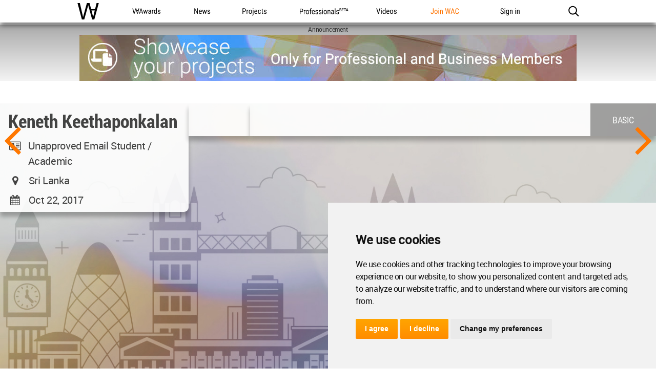

--- FILE ---
content_type: text/html; charset=UTF-8
request_url: https://worldarchitecture.org/svs/banner/
body_size: -160
content:
<div class="spnsrdcnt" style="text-align:center;">Announcement</div><div class="adwa1440"><a target="_blank" href="/svs/advs/?sts=c&mm=616"><img src="https://worldarchitecture.org/cdnimwa/wacano/b0d97f9ebd6db7af2fc3ea917602e962.jpg" alt=""></a></div>

--- FILE ---
content_type: text/html; charset=utf-8
request_url: https://www.google.com/recaptcha/api2/aframe
body_size: 138
content:
<!DOCTYPE HTML><html><head><meta http-equiv="content-type" content="text/html; charset=UTF-8"></head><body><script nonce="f1ckpubgDZ5_lsEW9vPe4g">/** Anti-fraud and anti-abuse applications only. See google.com/recaptcha */ try{var clients={'sodar':'https://pagead2.googlesyndication.com/pagead/sodar?'};window.addEventListener("message",function(a){try{if(a.source===window.parent){var b=JSON.parse(a.data);var c=clients[b['id']];if(c){var d=document.createElement('img');d.src=c+b['params']+'&rc='+(localStorage.getItem("rc::a")?sessionStorage.getItem("rc::b"):"");window.document.body.appendChild(d);sessionStorage.setItem("rc::e",parseInt(sessionStorage.getItem("rc::e")||0)+1);localStorage.setItem("rc::h",'1768952150408');}}}catch(b){}});window.parent.postMessage("_grecaptcha_ready", "*");}catch(b){}</script></body></html>